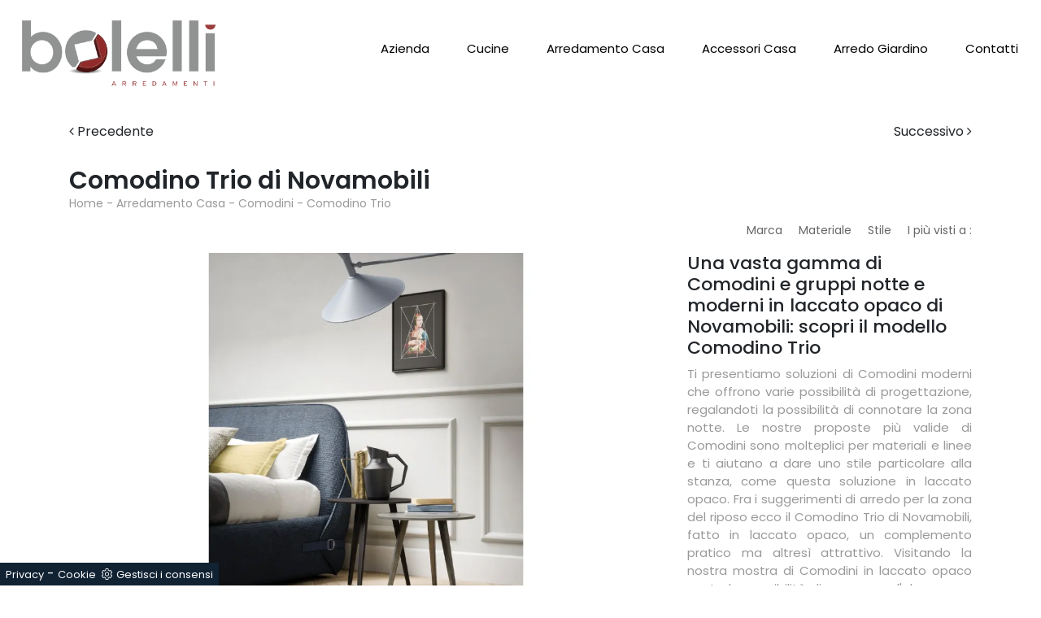

--- FILE ---
content_type: text/html; Charset=UTF-8
request_url: https://www.bolelliarredamenti.it/arredamento-casa/comodini/trio-novamobili
body_size: 9939
content:
<!doctype html>
<html prefix="og: http://ogp.me/ns#" lang="it">
  <head>
    <meta charset="utf-8">
    <title> Comodino Trio di Novamobili</title>
    <script type="application/ld+json">
{
 "@context": "http://schema.org",
 "@type": "BreadcrumbList",
 "itemListElement":
 [
  {
   "@type": "ListItem",
   "position": 1,
   "item":
   {
    "@id": "http://www.bolelliarredamenti.it/arredamento-casa",
    "name": "Arredamento Casa"
    }
  },
  {
   "@type": "ListItem",
  "position": 2,
  "item":
   {
     "@id": "http://www.bolelliarredamenti.it/arredamento-casa/comodini",
     "name": "Comodini"
   }
  },
  {
   "@type": "ListItem",
  "position": 3,
  "item":
   {
     "@id": "http://www.bolelliarredamenti.it/arredamento-casa/comodini/trio-novamobili",
     "name": "Comodino Trio"
   }
  }
 ]
}
</script>
    <meta name="description" content="Ti presentiamo soluzioni di Comodini moderni che offrono varie possibilità di progettazione, regalandoti la possibilità di connotare la zona notte.">
    <meta name="robots" content="index, follow">
    <meta name="viewport" content="width=device-width, initial-scale=1, shrink-to-fit=no">
    <link rel="canonical" href="https://www.bolelliarredamenti.it/arredamento-casa/comodini/trio-novamobili">
    <meta property="og:title" content=" Comodino Trio di Novamobili">
    <meta property="og:type" content="website">
    <meta property="og:url" content="https://www.bolelliarredamenti.it/arredamento-casa/comodini/trio-novamobili">
    <meta property="og:image" content="https://www.bolelliarredamenti.it/img/616/arredamento-casa-comodini-trio-novamobili_nit_1100275.webp">
    <meta property="og:description" content="Ti presentiamo soluzioni di Comodini moderni che offrono varie possibilità di progettazione, regalandoti la possibilità di connotare la zona notte.">
    <link rel="shortcut icon" href="/616/imgs/favicon.ico">
    <link rel="stylesheet" href="/@/grafiche/b4/css/bootstrap.min.css">
    <link rel="stylesheet" href="https://fonts.googleapis.com/css?family=Poppins:100,100i,200,200i,300,300i,400,400i,500,500i,600,600i,700,700i,800,800i,900,900i">
    <link href="https://fonts.googleapis.com/css?family=Roboto+Condensed:300,400,700" rel="stylesheet"> 
    <link rel="stylesheet" href="/@/grafiche/css/font-awesome.min.css">
    <link rel="stylesheet" href="/@/grafiche/b4/css/slick.css"/>
    <link rel="stylesheet" href="/@/grafiche/b4/css/slick-theme.css"/>
    <link rel="stylesheet" href="/@/js-css/css/swiper.min.css">
    <link rel="stylesheet" href="/616/css/style_m.css">
    <link rel="stylesheet" href="/616/css/style.css">
    <style>
      .selector-for-some-widget{box-sizing: content-box}
    </style>
  <script src="/@/essentials/gtm-library.js"></script>
<script src="/@/essentials/essential.js"></script>
<script src="/@/essentials/facebookv1.js"></script>

<!-- script head -->
<script>
function okEssentialGTM() {
  const gAdsContainer = '##_gtm_container##',
        gAdsInitUrl = '##_gtm_init_config_url##',
        gAdsEveryPageContainer = '',
        gAdsTksPageContainer = '';

  if (gAdsContainer && gAdsInitUrl) {
//    gtmInit(gAdsInitUrl, gAdsContainer);
    gtmEveryPageContainer && gtmEveryPage(gAdsEveryPageContainer);
    gtmTksPageContainer && gtmThankTouPage(gAdsTksPageContainer);
  }
}

function okEssentialFb() {
  const fbPixelCode = '',
        fbPixelUrl = '';

  if (fbPixelCode && fbPixelUrl) {
    pixel(fbPixelCode, fbPixelUrl);
  }

}

function allowADV() {}

function allowConfort() {}

function allowAnal() {
  okEssentialGTM();
  okEssentialFb();
}

window.addEventListener('DOMContentLoaded', function () {
  const cookiePrelude = getCookie("CookieConsent"),
    ifAdv = cookiePrelude ? cookiePrelude.includes("adv") : true,
    ifConfort = cookiePrelude ? cookiePrelude.includes("confort") : true,
    ifAnal = cookiePrelude ? cookiePrelude.includes("performance") : true;

  !ifAdv && allowADV();
  !ifConfort && allowConfort();
  !ifAnal && allowAnal();

  // overlay on contact form submit
  holdOnOnSubmit();
})
</script>
<!-- fine script head -->
</head>
  <body>

    <script src="/@/grafiche/b4/js/jquery-3.3.1.slim.min.js"></script>
    <script src="/@/grafiche/b4/js/bootstrap.min.js"></script>
    <script src="/@/grafiche/b4/js/slick.min.js"></script>
    <script src="/@/js-css/js/swiper.min.js"></script>



    <div class="container-fluid px-nav">
      <nav class="navbar navbar-expand-lg navbar-light">
        <a class="navbar-brand" href="/"><img class="img-fluid" src="/616/imgs/logo.svg" width="250px" /></a>
        <button class="navbar-toggler" type="button" data-toggle="collapse" data-target="#navbarNavDropdown" aria-controls="navbarNavDropdown" aria-expanded="false" aria-label="Toggle navigation">
          <span class="navbar-toggler-icon"></span>
        </button>
        <div class="collapse navbar-collapse justify-content-end" id="navbarNavDropdown">
          <ul class="navbar-nav"><li class="nav-item dropdown">
<a href="/azienda" title="Azienda" class="nav-link dropdown-toggle" id="navbarDropdownMenuLink" aria-haspopup="true" aria-expanded="false">Azienda</a>
<div class="dropdown-menu" aria-labelledby="navbarDropdownMenuLink">
<a class="dropdown-item" href="/azienda/servizi" title="I Nostri Servizi">Servizi</a>
<a class="dropdown-item" href="/azienda/realizzazioni" title="Le nostre Realizzazioni">Realizzazioni</a>
<a class="dropdown-item" href="/azienda/i-nostri-partner" title="I Nostri Partner">I Nostri Partner</a>
</div>
</li><li class="nav-item dropdown"><a href="/cucine" title="Cucine" class="nav-link dropdown-toggle" id="navbarDropdownMenuLink" aria-haspopup="true" aria-expanded="false">Cucine</a>    <div class="dropdown-menu" aria-labelledby="navbarDropdownMenuLink"><a  rel="nofollow" class="dropdown-item" href="/cucine/cucine-design" title="Cucine Design">Cucine Design</a> <a  rel="nofollow" class="dropdown-item" href="/cucine/cucine-moderne" title="Cucine Moderne">Cucine Moderne</a> <a  rel="nofollow" class="dropdown-item" href="/cucine/cucine-classiche" title="Cucine Classiche">Cucine Classiche</a> <a  rel="nofollow" class="dropdown-item" href="/cucine/cucine-in-muratura" title="Cucine in Muratura">Cucine in Muratura</a> </div></li><li class="nav-item dropdown menu_attivo" ><a href="/arredamento-casa" title="Arredamento Casa" class="nav-link dropdown-toggle" id="navbarDropdownMenuLink" aria-haspopup="true" aria-expanded="false">Arredamento Casa</a>    <div class="dropdown-menu" aria-labelledby="navbarDropdownMenuLink"><a   class="dropdown-item" href="/arredamento-casa/librerie" title="Librerie">Librerie</a> <a   class="dropdown-item" href="/arredamento-casa/pareti-attrezzate" title="Pareti Attrezzate">Pareti Attrezzate</a> <a   class="dropdown-item" href="/arredamento-casa/madie" title="Madie">Madie</a> <a   class="dropdown-item" href="/arredamento-casa/salotti" title="Salotti">Salotti</a> <a   class="dropdown-item" href="/arredamento-casa/poltrone" title="Poltrone">Poltrone</a> <a   class="dropdown-item" href="/arredamento-casa/pensili" title="Pensili">Pensili</a> <a   class="dropdown-item" href="/arredamento-casa/mobili-porta-tv" title="Mobili Porta Tv">Mobili Porta Tv</a> <a   class="dropdown-item" href="/arredamento-casa/mobili-ingresso" title="Mobili ingresso">Mobili ingresso</a> <a   class="dropdown-item" href="/arredamento-casa/tavoli" title="Tavoli">Tavoli</a> <a   class="dropdown-item" href="/arredamento-casa/sedie" title="Sedie">Sedie</a> <a   class="dropdown-item" href="/arredamento-casa/letti" title="Letti">Letti</a> <a   class="dropdown-item" href="/arredamento-casa/letti-singoli" title="Letti singoli">Letti singoli</a> <a  class="dropdown-item attivo_sez" href="/arredamento-casa/comodini" title="Comodini">Comodini</a> <a   class="dropdown-item" href="/arredamento-casa/armadi" title="Armadi">Armadi</a> <a   class="dropdown-item" href="/arredamento-casa/camerette" title="Camerette">Camerette</a> <a   class="dropdown-item" href="/arredamento-casa/arredo-bagno" title="Arredo Bagno">Arredo Bagno</a> </div></li><li class="nav-item dropdown"><a href="/accessori-casa" title="Accessori Casa" class="nav-link dropdown-toggle" id="navbarDropdownMenuLink" aria-haspopup="true" aria-expanded="false">Accessori Casa</a>    <div class="dropdown-menu" aria-labelledby="navbarDropdownMenuLink"><a  rel="nofollow" class="dropdown-item" href="/accessori-casa/illuminazione" title="Illuminazione">Illuminazione</a> <a  rel="nofollow" class="dropdown-item" href="/accessori-casa/complementi" title="Complementi">Complementi</a> <a  rel="nofollow" class="dropdown-item" href="/accessori-casa/materassi" title="Materassi">Materassi</a> <a  rel="nofollow" class="dropdown-item" href="/accessori-casa/reti-letto" title="Reti letto">Reti letto</a> </div></li><li class="nav-item dropdown"><a href="/ufficio-giardino/arredo-giardino" title="Arredo Giardino" class="nav-link dropdown-toggle" id="navbarDropdownMenuLink" aria-haspopup="true" aria-expanded="false">Arredo Giardino</a>    </li>
<!--<li class="nav-item dropdown"><a href="/azienda/news" title="News" class="nav-link dropdown-toggle" id="navbarDropdownMenuLink" aria-haspopup="true" aria-expanded="false">News</a>    </li>-->
<li class="nav-item dropdown"><a href="/azienda/contatti" title="Contatti" class="nav-link dropdown-toggle" id="navbarDropdownMenuLink" aria-haspopup="true" aria-expanded="false">Contatti</a>    </li></ul>
        </div>
      </nav>
    </div>
<div class="container">
  <div class="row">
    <div class="col-xl-12 col-lg-12 col-md-12 col-sm-12 col-12 next-prev marg-top-30">
      <div class="row">
        <div class="col-xl-6 col-lg-6 col-md-6 col-sm-6 col-6"><a href="/arredamento-casa/comodini/team-comodino-novamobili" title="Team Comodino" rel="prev"><i class="fa fa-angle-left" aria-hidden="true"></i> Precedente</a></div>
        <div class="col-xl-6 col-lg-6 col-md-6 col-sm-6 col-6" style="text-align:right"><a href="/arredamento-casa/comodini/giro-giro-system-com-novamobili" title="Giro Giro System Comò " rel="next">Successivo <i class="fa fa-angle-right" aria-hidden="true"></i></a></div>
      </div>
    </div>
    <div class="col-xl-12 col-lg-12 col-md-12 col-sm-12 col-12 marg-top-30 intestazione-h1-pagina">
      <h1> Comodino Trio di Novamobili</h1>
      <p><a href="http://www.bolelliarredamenti.it#[link_home]#" title="bolelli">Home</a> - <span ><a href="http://www.bolelliarredamenti.it/arredamento-casa"  title="Arredamento Casa">Arredamento Casa</a> - <span  ><a href="http://www.bolelliarredamenti.it/arredamento-casa/comodini"  title="Comodini">Comodini</a> <span class="figlio1" > - <a href="http://www.bolelliarredamenti.it/arredamento-casa/comodini/trio-novamobili"  title="Comodino Trio">Comodino Trio</a></span></span></span></p>
    </div>
    <div class="col-xl-12 col-lg-12 col-md-12 col-sm-12 col-12 tag-pagina"><ul class="nav navbar-nav navbar-right_tag">  <li class="dropdown_tag"><span class="dropdown-toggle" data-toggle="dropdown" role="button" aria-expanded="false">Marca</span><ul class="dropdown-menu_tag"><li><a href="/comodini/caccaro" title="Comodini Caccaro">Caccaro</a></li><li><a class="tag_attivo" href="/arredamento-casa-comodini-novamobili" title="Comodini Novamobili">Novamobili</a></li><li><a href="/comodini/oggioni" title="Comodini Oggioni">Oggioni</a></li><li><a href="/Arredamento-Casa-Comodini-Sangiacomo" title="Comodini Sangiacomo">Sangiacomo</a></li></ul></li><li class="dropdown_tag"><span class="dropdown-toggle" data-toggle="dropdown" role="button" aria-expanded="false">Materiale</span><ul class="dropdown-menu_tag"><li><a href="/arredamento-casa-comodini-in-laccato-lucido" title="Comodini in laccato lucido">in laccato lucido</a></li><li><a class="tag_attivo" href="/arredamento-casa-comodini-in-laccato-opaco" title="Comodini in laccato opaco">in laccato opaco</a></li><li><a href="/arredamento-casa-comodini-in-legno" title="Comodini in legno">in legno</a></li><li><a href="/arredamento-casa-comodini-in-melaminico" title="Comodini in melaminico">in melaminico</a></li><li><a href="/arredamento-casa-comodini-in-metallo" title="Comodini in metallo">in metallo</a></li></ul></li><li class="dropdown_tag"><span class="dropdown-toggle" data-toggle="dropdown" role="button" aria-expanded="false">Stile</span><ul class="dropdown-menu_tag"><li><a href="/arredamento-casa-comodini-design" title="Comodini design">design</a></li><li><a class="tag_attivo" href="/arredamento-casa-comodini-moderni" title="Comodini moderni">moderni</a></li></ul></li><li class="dropdown_tag"><span class="dropdown-toggle" data-toggle="dropdown" role="button" aria-expanded="false">I più visti a :</span><ul class="dropdown-menu_tag"><li><a class="tag_attivo" href="/comodini-bologna" title="Comodini Bologna">Bologna</a></li></ul></li></ul></div>
  </div>
</div>
<div class="container">
  <div class="row">
    <div class="col-xl-8 col-lg-8 col-md-12 col-sm-12 col-12">
  <div class="swiper-container sli1">
    <div class="swiper-wrapper">
      <div class="swiper-slide"> 
  <img src="/img/616/arredamento-casa-comodini-trio-novamobili_nit_1100275.webp" class="img-fluid d-block mx-auto" />
</div>
    </div>
  </div>
</div>
<div class="col-xl-4 col-lg-4 col-md-12 col-sm-12 col-12 testo-pagina-centro">
  <h2>Una vasta gamma di Comodini e gruppi notte e moderni in laccato opaco di Novamobili: scopri il modello Comodino Trio</h2>
  <p>Ti presentiamo soluzioni di Comodini moderni che offrono varie possibilità di progettazione, regalandoti la possibilità di connotare la zona notte. Le nostre proposte più valide di Comodini sono molteplici per materiali e linee e ti aiutano a dare uno stile particolare alla stanza, come questa soluzione in laccato opaco. Fra i suggerimenti di arredo per la zona del riposo ecco il  Comodino Trio di Novamobili, fatto in laccato opaco, un complemento pratico ma altresì attrattivo. Visitando la nostra mostra di Comodini in laccato opaco avete la possibilità di conoscere l'eleganza e l'usabilità di questa soluzione: un complemento d'arredo del marchio Novamobili. Eleganti ripiani di appoggio, strutture solide, spazio utile: nei Comodini moderni che proponiamo troverai tali fondamentali peculiarità. I Comodini non devono per forza in linea con lo stile della stanza, è possibile osare con materiali e colorazioni per connotare la zona notte.</p>
</div>
<script>
  var swiper1 = new Swiper('.sli1', {
    slidesPerView: 1,
    loop: true,
    effect: 'fade',
    speed: 900,
    autoplay:{
      delay: 3500,
      disableOnInteraction: false,
    },
  });
</script>
  </div>
</div>
<div class="container">
  <div class="row">
    <div class="col-xl-6 col-lg-6 col-md-6 col-sm-12 col-12 marg-top-60">
      <h3 class="titolo-form">Richiedi Informazioni</h3>
<a name="form"></a>
<form id="myForm" action="#form" method="post" enctype="multipart/form-data">
  <div class="form-row">
    <div class="form-group col-md-6">
      <input type="text" class="form-control" value="" name="name_utente" placeholder="Nominativo" required>
    </div>
    <div class="form-group col-md-6">
      <input type="email" class="form-control" value="" name="email_utente" placeholder="Email" required>
    </div>
  </div>
  <div class="form-row">
    <div class="form-group col-md-6">
      <input type="tel" class="form-control" value="" name="telefono_utente" placeholder="Telefono" required>
    </div>
    <div class="form-group col-md-6">
      <select  name='codice_provincia'   id='codice_provincia' class="form-control" required> <option value=''>Provincia *</option><option value='1893'>Agrigento</option><option value='1894'>Alessandria</option><option value='1895'>Ancona</option><option value='1896'>Aosta</option><option value='1899'>Arezzo</option><option value='1897'>Ascoli Piceno</option><option value='1900'>Asti</option><option value='1901'>Avellino</option><option value='1902'>Bari</option><option value='1910'>Barletta-Andria-Trani</option><option value='1905'>Belluno</option><option value='1906'>Benevento</option><option value='1903'>Bergamo</option><option value='1904'>Biella</option><option value='1907'>Bologna</option><option value='1911'>Bolzano</option><option value='1909'>Brescia</option><option value='1908'>Brindisi</option><option value='1912'>Cagliari</option><option value='1917'>Caltanissetta</option><option value='1913'>Campobasso</option><option value='1916'>Carbonia-Iglesias</option><option value='1914'>Caserta</option><option value='1922'>Catania</option><option value='1923'>Catanzaro</option><option value='1915'>Chieti</option><option value='1919'>Como</option><option value='1921'>Cosenza</option><option value='1920'>Cremona</option><option value='1936'>Crotone</option><option value='1918'>Cuneo</option><option value='1924'>Enna</option><option value='1929'>Fermo</option><option value='1926'>Ferrara</option><option value='1928'>Firenze</option><option value='1927'>Foggia</option><option value='1925'>Forlì-Cesena</option><option value='1930'>Frosinone</option><option value='1931'>Genova</option><option value='1932'>Gorizia</option><option value='1933'>Grosseto</option><option value='1934'>Imperia</option><option value='1935'>Isernia</option><option value='1898'>L'Aquila</option><option value='1981'>La Spezia</option><option value='1941'>Latina</option><option value='1938'>Lecce</option><option value='1937'>Lecco</option><option value='1939'>Livorno</option><option value='1940'>Lodi</option><option value='1942'>Lucca</option><option value='1944'>Macerata</option><option value='1947'>Mantova</option><option value='1949'>Massa-Carrara</option><option value='1950'>Matera</option><option value='2000'>Medio Campidano</option><option value='1945'>Messina</option><option value='1946'>Milano</option><option value='1948'>Modena</option><option value='1943'>Monza e Brianza</option><option value='1951'>Napoli</option><option value='1952'>Novara</option><option value='1953'>Nuoro</option><option value='1954'>Ogliastra</option><option value='1956'>Olbia-Tempio</option><option value='1955'>Oristano</option><option value='1959'>Padova</option><option value='1957'>Palermo</option><option value='1965'>Parma</option><option value='1968'>Pavia</option><option value='1961'>Perugia</option><option value='1967'>Pesaro e Urbino</option><option value='1960'>Pescara</option><option value='1958'>Piacenza</option><option value='1962'>Pisa</option><option value='1966'>Pistoia</option><option value='1963'>Pordenone</option><option value='1969'>Potenza</option><option value='1964'>Prato</option><option value='1973'>Ragusa</option><option value='1970'>Ravenna</option><option value='1971'>Reggio Calabria</option><option value='1972'>Reggio Emilia</option><option value='1974'>Rieti</option><option value='1976'>Rimini</option><option value='1975'>Roma</option><option value='1977'>Rovigo</option><option value='1978'>Salerno</option><option value='1983'>Sassari</option><option value='1984'>Savona</option><option value='1979'>Siena</option><option value='1982'>Siracusa</option><option value='1980'>Sondrio</option><option value='1985'>Taranto</option><option value='1986'>Teramo</option><option value='1990'>Terni</option><option value='1988'>Torino</option><option value='1989'>Trapani</option><option value='1987'>Trento</option><option value='1992'>Treviso</option><option value='1991'>Trieste</option><option value='1993'>Udine</option><option value='1994'>Varese</option><option value='1997'>Venezia</option><option value='1995'>Verbano-Cusio-Ossola</option><option value='1996'>Vercelli</option><option value='1999'>Verona</option><option value='2002'>Vibo Valentia</option><option value='1998'>Vicenza</option><option value='2001'>Viterbo</option></select>
    </div>
  </div>
  <div class="form-group">
    <textarea rows="4" class="form-control" value="" name="message" placeholder="Messaggio *" required></textarea>
    <div class="form-check mt-3">
      <input class="form-check-input" type="checkbox" id="gridCheck" required>
      <label class="form-check-label smallTerms" for="gridCheck"> Acconsento all'informativa sulla <a href="/azienda/privacy" title="Privacy Policy" target="_blank">Privacy Policy</a> </label>
    </div>
    <div class="col-12 mt-3 p-2 bg-white">
      <label class="form-label initialism text-start m-0"><u><strong>Domanda di sicurezza</strong></u></label>
    </div>
    <div class="col-12 p-2 bg-white">
      <label class="form-check-label"> Scrivere la parola "Mirtillo" al plurale </label>
    </div>
    <div class="col-12 mb-4 p-2 bg-white">
      <input name="risposta" type="text" value="" maxlength="50" placeholder="Rispondi alla domanda di sicurezza" class="form-control" required>
    </div>      
    <div class="form-group col-12 simarg text-center p-0">
      <button class="g-recaptcha btn btn-primary bottone-invia" type="submit" id="btnSubmit"><i class="fa fa-paper-plane" aria-hidden="true"></i>Invia</button>
    </div>
  </div>
  <input type='hidden' name = 'nome_prodotto' value=" Comodino Trio di Novamobili"><input type='hidden' name = 'link_prodotto' value='/arredamento-casa/comodini/trio-novamobili'><input type='hidden' name = 'ritorno' value='/arredamento-casa/comodini/trio-novamobili'>
  <input name="sicurezza" type="hidden"  maxlength="50" value="13||0538ffc259c3a8bc5b030142eb409a34404a5679f31ae6b6d9375676ccdcbc55">
</form>


    </div>
    <div class="col-xl-6 col-lg-6 col-md-6 col-sm-12 col-12 marg-top-60">
      <h3 class="titolo-correlati">Potrebbero interessarti anche:</h3>
      <div class="row">
        <div class="col-xl-6 col-lg-6 col-md-6 col-sm-6 col-6 correlati">
<a href="/arredamento-casa/comodini/cabaret-gruppo-notte-sangiacomo" title="Cabaret Gruppo Notte">
<figure>
<img class="img-fluid" src="/img/616/arredamento-casa-comodini-cabaret-gruppo-notte-sangiacomo_miniit_1253948.webp" alt="Cabaret Gruppo Notte">
</figure>
<h5>Cabaret Gruppo Notte</h5>
</a>
</div><div class="col-xl-6 col-lg-6 col-md-6 col-sm-6 col-6 correlati">
<a href="/arredamento-casa/comodini/filnox-com-sospeso-caccaro" title="Filnox Comò sospeso">
<figure>
<img class="img-fluid" src="/img/616/arredamento-casa-comodini-filnox-com-sospeso-caccaro_miniit_1341698.webp" alt="Filnox Comò sospeso">
</figure>
<h5>Filnox Comò sospeso</h5>
</a>
</div><div class="col-xl-6 col-lg-6 col-md-6 col-sm-6 col-6 correlati">
<a href="/arredamento-casa/comodini/anello-caccaro" title="Anello">
<figure>
<img class="img-fluid" src="/img/616/arredamento-casa-comodini-anello-caccaro_miniit_1293702.webp" alt="Anello">
</figure>
<h5>Anello</h5>
</a>
</div><div class="col-xl-6 col-lg-6 col-md-6 col-sm-6 col-6 correlati">
<a href="/arredamento-casa/comodini/filnox-sospeso-caccaro" title="Filnox sospeso">
<figure>
<img class="img-fluid" src="/img/616/arredamento-casa-comodini-filnox-sospeso-caccaro_miniit_1341704.webp" alt="Filnox sospeso">
</figure>
<h5>Filnox sospeso</h5>
</a>
</div>
      </div>
    </div>
  </div>
</div>
<div class="container">
  <div class="row">
    <div class="col-xl-12 col-lg-12 col-md-12 col-sm-12 col-12 marg-top-80">
      <h3 class="titolo-cataloghi">Sfoglia i cataloghi:</h3>
    </div>
    <div class="col-md-2 col-sm-2 marg-bot-40">  <a href="https://cataloghi.arredamento.it/novamobilicollezionetessuti" class="fbp-embed"  data-fbp-lightbox="yes" data-fbp-width="240px" data-fbp-height="210px"  data-fbp-method="site"   data-fbp-version="2.9.20"  style="max-width: 100%">Catalogo novamobilicollezionetessuti</a><script async defer src="https://cataloghi.arredamento.it/@/files/html/static/embed.js?uni=6929a49b5b92869df8e365217e01c842"></script></div><div class="col-md-2 col-sm-2 marg-bot-40">  <a href="https://cataloghi.arredamento.it/novamobilidetailscollection20240122082222" class="fbp-embed"  data-fbp-lightbox="yes" data-fbp-width="240px" data-fbp-height="210px"  data-fbp-method="site"   data-fbp-version="2.9.20"  style="max-width: 100%">Catalogo novamobilidetailscollection20240122082222</a><script async defer src="https://cataloghi.arredamento.it/@/files/html/static/embed.js?uni=6929a49b5b92869df8e365217e01c842"></script></div><div class="col-md-2 col-sm-2 marg-bot-40">  <a href="https://cataloghi.arredamento.it/novamobilicatbedsandnightcomplements2024lq" class="fbp-embed"  data-fbp-lightbox="yes" data-fbp-width="240px" data-fbp-height="210px"  data-fbp-method="site"   data-fbp-version="2.9.20"  style="max-width: 100%">Catalogo novamobilicatbedsandnightcomplements2024lq</a><script async defer src="https://cataloghi.arredamento.it/@/files/html/static/embed.js?uni=6929a49b5b92869df8e365217e01c842"></script></div><div class="col-md-2 col-sm-2 marg-bot-40">  <a href="https://cataloghi.arredamento.it/novamobilihomesystemdailyinspired202220211209141833" class="fbp-embed"  data-fbp-lightbox="yes" data-fbp-width="240px" data-fbp-height="210px"  data-fbp-method="site"   data-fbp-version="2.9.20"  style="max-width: 100%">Catalogo novamobilihomesystemdailyinspired202220211209141833</a><script async defer src="https://cataloghi.arredamento.it/@/files/html/static/embed.js?uni=6929a49b5b92869df8e365217e01c842"></script></div><div class="col-md-2 col-sm-2 marg-bot-40">  <a href="https://cataloghi.arredamento.it/novamobiliwardrobeswalkinclosets" class="fbp-embed"  data-fbp-lightbox="yes" data-fbp-width="240px" data-fbp-height="210px"  data-fbp-method="site"   data-fbp-version="2.9.20"  style="max-width: 100%">Catalogo novamobiliwardrobeswalkinclosets</a><script async defer src="https://cataloghi.arredamento.it/@/files/html/static/embed.js?uni=6929a49b5b92869df8e365217e01c842"></script></div><div class="col-md-2 col-sm-2 marg-bot-40">  <a href="https://cataloghi.arredamento.it/Novamobili living-collection" class="fbp-embed"  data-fbp-lightbox="yes" data-fbp-width="240px" data-fbp-height="210px"  data-fbp-method="site"   data-fbp-version="2.9.20"  style="max-width: 100%">Catalogo Novamobili living-collection</a><script async defer src="https://cataloghi.arredamento.it/@/files/html/static/embed.js?uni=6929a49b5b92869df8e365217e01c842"></script></div>
  </div>
</div>
<div class="container">
  <div class="row">
    <div class="col-xl-12 col-lg-12 col-md-12 col-sm-12 col-12 tag-multipli marg-top-80">
      <h3 class="titolo-tag-multipli">Tag:</h3>
      <ul class="dropdown-menu_tag"><li><a href="/comodini-novamobili-bologna" title="Comodini Novamobili Bologna">Comodini Novamobili Bologna </a></li></ul>
    </div>
  </div>
</div>

<div class="marg-bot-30"></div>

<footer class="container-fluid pad_footer">
  <div class="row">
    <div class="col-xl-4 col-lg-4 col-md-4 col-sm-4 col-12 marg_bot_foot m-auto">
      <img class="img-fluid" src="/616/imgs/logo.svg" width="200px">
    </div>
    <div class="col-xl-4 col-lg-4 col-md-4 col-sm-4 col-12 m-auto">
      <p class="text-center">Aperti da Lunedi Pomeriggio al Sabato <br>orari 09:30 - 12:30 pomeriggio 15:30 - 19:30</p>

      <p class="text-center">Bolelli Arredamenti Sas  -  P.IVA: 03335920371 <br>Via F. Zanardi, 353 - 40131 Bologna Bologna</p>
    </div>
    <div class="col-xl-4 col-lg-4 col-md-4 col-sm-4 col-12 text-right foot_center m-auto">
      <div class="row">
        <div class="col-12" style="font-size: 25px;">
          <a href="https://www.facebook.com/bolelli.arredamenti" target="_blank" title="Facebook Bolelli Arredamenti"><i class="fa fa-facebook" aria-hidden="true"></i></a>
          <a href="https://www.instagram.com/bolelliarredamenti/" target="_blank" title="Instagram Bolelli Arredamenti"><i class="fa fa-instagram" aria-hidden="true"></i></a>
        </div>
        <div class="col-12">
          <a href="/azienda/contatti" title="Contatti">Contatti</a>
          <a class="credit mt-3" href="https://www.preludeadv.it/siti-web" target="_blank" title="Realizzazione Siti Internet Negozi di Arredamento"><p>Powered by </p><img src="/@/images/logo-b.webp" width="83" height="22" title="Prelude Adv Realizzazione Siti Internet Negozi di Arredamento"></a>

        </div>
      </div>
    </div>
  </div>
</footer>
<script src="https://www.google.com/recaptcha/api.js"></script>
<!-- tag_ricerca -->

<!--BANNER COOKIE-->
<div class="bannerCookie"></div>
<script>var linguaSito = "it";</script>
<script src="/core/api/cookie/getCookie.min.js"></script>
<script src="/core/api/cookie/cookie.min.js"></script>


<script>
  window.dataLayer = window.dataLayer || [];
  function gtag(){dataLayer.push(arguments);}
  gtag('consent', 'default', {
    'ad_storage': 'denied',
    'ad_user_data': 'denied',
    'ad_personalization': 'denied',
    'analytics_storage': 'denied',
    'wait_for_update': 500  
  });
</script>

<!-- Google Tag Manager -->
<script>(function(w,d,s,l,i){w[l]=w[l]||[];w[l].push({'gtm.start':
                                                      new Date().getTime(),event:'gtm.js'});var f=d.getElementsByTagName(s)[0],
    j=d.createElement(s),dl=l!='dataLayer'?'&l='+l:'';j.async=true;j.src=
      'https://www.googletagmanager.com/gtm.js?id='+i+dl;f.parentNode.insertBefore(j,f);
                            })(window,document,'script','dataLayer','GTM-T2DLDD8T');</script>
<!-- End Google Tag Manager -->

<!-- Google Tag Manager (noscript) -->
<noscript><iframe src="https://www.googletagmanager.com/ns.html?id=GTM-T2DLDD8T"
                  height="0" width="0" style="display:none;visibility:hidden"></iframe></noscript>
<!-- End Google Tag Manager (noscript) -->

<script>
  var CookieConsent = getCookie("CookieConsent");
  if( CookieConsent ){
    var seAdv = CookieConsent.includes("adv");
    var seConfort = CookieConsent.includes("confort");
    var seAnal = CookieConsent.includes("performance");
  }else{
    var seAdv = true;
    var seConfort = true;
    var seAnal = true;
  }
  if( seAdv ){
    //NON VANNO ATTIVATI I COOKIE PUBBLICITARI
  }else{
    //VANNO ATTIVATI I COOKIE PUBBLICITARI
    siADV();
  }
  if( seConfort ){
    //NON VANNO ATTIVATI I COOKIE CONFORT
  }else{
    //VANNO ATTIVATI I COOKIE CONFORT
    siPerformance();
  }
  if( seAnal ){
    //NON VANNO ATTIVATI I COOKIE ANALITICI
  }else{
    //VANNO ATTIVATI I COOKIE ANALITICI
    siAnal();
  }
  function siPerformance(){

  };
  function siAnal(){

    gtag('consent', 'update', {
      'analytics_storage': 'granted'
    });      

  };
  function siADV(){

    gtag('consent', 'update', {
      'ad_user_data': 'granted',
      'ad_personalization': 'granted',
      'ad_storage': 'granted',
    });      

  };
</script>
<!--FINE BANNER COOKIE--> 

<script>
function getCookie(e) { for (var o = document.cookie.split(";"), t = 0; t < o.length; t++) { var n = o[t].split("="); if (e == n[0].trim()) return decodeURIComponent(n[1]) } return null };
// Set a Cookie
function setCookie(cName, cValue, expDays) {
  let date = new Date();
  date.setTime(date.getTime() + (expDays * 24 * 60 * 60 * 1000));
  const expires = "expires=" + date.toUTCString();
  document.cookie = cName + "=" + cValue + "; " + expires + "; path=/";
}

async function fetchHttp(url = "", method) {
  const response = await fetch(url, { method: method });
  return response;
}


let iputente = getCookie("iputente")

if (!iputente) {
  fetchHttp("/core/ip.asp", "GET").then((response) => response.text())
    .then((text) => {
      iputente = text;
      setCookie('iputente', iputente, 120);
    });

};

const apeUrl = '/core/api/master.asp?crypt=/arredamento-casa/comodini/trio-novamobili||www.bolelliarredamenti.it||||bolelli||22/01/2026 20:07:07||';



var async_load_js = function (url, callback) {

  var js = document.createElement('script');
  js.type = 'text/javascript';
  js.async = 'true';
  js.src = url;
  js.onload = js.onreadystatechange = function () {

    var rs = this.readyState;
    if (rs && rs != 'complete' && rs != 'loaded') return;
    try { callback.apply() } catch (e) { }
  };

  document.body.appendChild(js);
};


function miacallback() {
  // codice callback
}

async_load_js(apeUrl + iputente, function () { miacallback() });
</script>
</body>
</html>

--- FILE ---
content_type: text/html
request_url: https://www.bolelliarredamenti.it/core/ip.asp
body_size: 128
content:
18.119.253.236